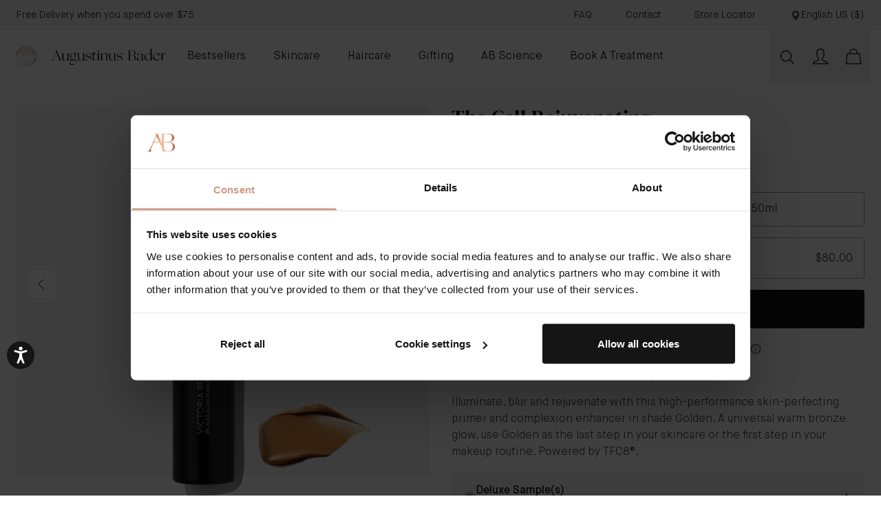

--- FILE ---
content_type: text/css
request_url: https://cdn-widget-assets.yotpo.com/ReviewsMainWidget/LNGuX05spfpPzuqHIqWGoXI30PtArqo47oILgiNC/css-overrides/css-overrides.2025_04_24_14_40_32_631.css
body_size: -67
content:
.yotpo-star-distribution-index-wrapper .yotpo-sr-star-empty path {
	fill: transparent !important;
    stroke: #cf9c87 !important;
}

--- FILE ---
content_type: image/svg+xml
request_url: https://static.augustinusbader.com/version1768996137/frontend/AugustinusBader/hyva2025/en_US/images/logo.svg
body_size: 11657
content:
<svg width="194" height="32" viewBox="0 0 194 32" fill="none" xmlns="http://www.w3.org/2000/svg">
    <path d="M3.07119 15.9981C3.07119 15.8811 3.07314 15.7525 3.07509 15.6238C3.25249 14.7233 4.04592 14.0723 4.96412 14.0723C6.02657 14.0723 6.89018 14.9377 6.89018 16.0136L6.90383 16.1014C6.95841 22.2822 12.027 27.313 18.2029 27.313C21.2382 27.313 24.1351 26.0811 26.2366 23.9546C23.8056 27.0791 20.0276 28.962 16.0175 28.962C8.87863 28.9601 3.07119 23.1457 3.07119 15.9981ZM25.1118 15.9981C25.1118 14.9357 25.9754 14.0703 27.0378 14.0703C27.958 14.0703 28.7514 14.7194 28.923 15.6004C28.9269 15.7544 28.96 16.0936 28.96 16.0936C28.9093 17.1208 28.0652 17.9258 27.0378 17.9258C25.9773 17.9277 25.1118 17.0623 25.1118 15.9981ZM7.44188 15.9981C7.44188 14.6141 7.70115 13.2673 8.21386 11.9905C10.0132 12.4603 11.3096 14.1327 11.3096 15.9981V16.191H11.3369C11.4402 21.1068 15.4951 25.091 20.4175 25.091C22.8368 25.091 25.1508 24.1125 26.839 22.4245C24.8291 25.1338 21.63 26.7692 18.2009 26.7692C12.2687 26.7712 7.44188 21.9391 7.44188 15.9981ZM20.6923 15.9981C20.6923 14.1327 21.9887 12.4603 23.7881 11.9905C24.3008 13.2653 24.5601 14.6141 24.562 16.0097L24.5776 16.1228C24.6439 17.4151 25.7434 18.4638 27.0378 18.4638C27.5349 18.4638 28.0243 18.3078 28.4336 18.0271C27.7084 19.3214 26.336 20.1381 24.8271 20.1381C22.5482 20.1401 20.6923 18.2825 20.6923 15.9981ZM7.67581 11.8911C7.33661 12.7605 7.10657 13.6688 6.99155 14.5966C6.53733 13.9339 5.78289 13.5323 4.96412 13.5323C4.467 13.5323 3.97769 13.6883 3.5683 13.9709C4.37343 12.5324 5.98368 11.6787 7.67581 11.8911ZM24.3261 11.8911C26.0202 11.6787 27.6285 12.5324 28.4336 13.9709C28.0243 13.6902 27.5349 13.5323 27.0378 13.5323C26.2191 13.5323 25.4646 13.9339 25.0104 14.5966C24.8954 13.6688 24.6653 12.7605 24.3261 11.8911ZM11.8749 15.9981C11.8749 14.2379 12.4071 12.55 13.4131 11.1095C14.8791 12.3219 15.7173 14.0976 15.7173 15.9981V16.191H15.7524C15.8557 19.8886 18.9203 22.8825 22.6262 22.8825C24.3944 22.8825 26.104 22.1828 27.3731 20.9704C25.7863 23.2022 23.2091 24.551 20.4194 24.551C15.7076 24.553 11.8749 20.7151 11.8749 15.9981ZM16.2866 15.9981C16.2866 14.0996 17.1248 12.3239 18.5908 11.1095C19.5968 12.55 20.129 14.2379 20.129 15.9981V16.191H20.1582C20.2615 18.6723 22.3357 20.6761 24.8291 20.6761C25.9578 20.6761 27.0359 20.2667 27.88 19.5358C27.4765 20.1323 26.9774 20.6605 26.4082 21.0854C25.3087 21.908 24.0006 22.3426 22.6262 22.3426C19.1308 22.3446 16.2866 19.4988 16.2866 15.9981ZM23.1643 9.67882C25.0903 9.84255 26.837 10.8854 27.8975 12.4759C27.0495 11.7333 25.9637 11.32 24.8271 11.32C24.5893 11.32 24.3495 11.3395 24.1097 11.3766C23.8446 10.786 23.5288 10.2168 23.1643 9.67882ZM8.83769 9.67882C8.47509 10.2168 8.15733 10.786 7.8922 11.3766C6.52563 11.166 5.13567 11.5793 4.10051 12.4817C5.16296 10.8854 6.90967 9.8406 8.83769 9.67882ZM8.43025 11.4935C8.72852 10.8483 9.09112 10.2304 9.51025 9.65738C10.7599 9.68272 11.9588 10.0726 12.9822 10.786C12.257 11.819 11.7502 13.0061 11.5065 14.2418C10.9665 12.895 9.84361 11.8853 8.43025 11.4935ZM19.0197 10.784C20.0451 10.0706 21.2421 9.68077 22.4917 9.65543C22.9108 10.2285 23.2734 10.8464 23.5717 11.4916C22.1603 11.8833 21.0354 12.893 20.4955 14.2399C20.2498 13.0061 19.7449 11.819 19.0197 10.784ZM13.7347 10.6787C14.3683 9.88153 15.1305 9.21102 16.0019 8.68084C16.8734 9.21102 17.6356 9.88153 18.2692 10.6787C17.1736 11.5793 16.3782 12.7995 16.0019 14.1522C15.6238 12.7995 14.8303 11.5793 13.7347 10.6787ZM22.7607 9.11746C22.3065 8.52686 21.7938 7.97914 21.2323 7.48599C23.6731 7.72185 25.9208 9.02779 27.3517 11.0062C26.1138 9.8406 24.4645 9.15059 22.7607 9.11746ZM10.7716 7.48599C10.2101 7.97719 9.6974 8.52491 9.24318 9.11746C7.5374 9.15059 5.88816 9.8406 4.6522 11.0082C6.08116 9.02779 8.33083 7.7199 10.7716 7.48599ZM9.91379 9.13695C10.4343 8.50736 11.025 7.94015 11.6683 7.44506C12.9842 7.45871 14.2923 7.78227 15.4639 8.38262C14.6432 8.91669 13.918 9.57941 13.3039 10.3532C12.3019 9.64958 11.1342 9.23246 9.91379 9.13695ZM16.5381 8.38262C17.7097 7.78422 19.0178 7.46066 20.3336 7.44506C20.9789 7.9421 21.5696 8.50931 22.0882 9.13695C20.8678 9.23246 19.7001 9.64958 18.6961 10.3513C18.084 9.58136 17.3588 8.91864 16.5381 8.38262ZM12.3799 6.94412C13.491 6.22488 14.7075 5.72394 16 5.453C17.2944 5.72199 18.5109 6.22488 19.6201 6.94412C18.351 7.05718 17.1073 7.43921 16 8.05905C14.8947 7.43921 13.649 7.05718 12.3799 6.94412ZM20.5149 6.90709C19.548 6.18784 18.4856 5.63623 17.3529 5.26003C21.0939 4.96961 24.6712 6.64005 26.8468 9.57746C25.178 7.90897 22.8991 6.93243 20.5149 6.90709ZM13.7991 5.2269C14.0817 5.2269 14.3664 5.23859 14.651 5.26003C13.5183 5.63623 12.4559 6.18784 11.489 6.90709C9.11061 6.93243 6.8317 7.90702 5.16686 9.56966C7.17675 6.86226 10.3739 5.2269 13.7991 5.2269ZM15.3216 3.05746L15.3586 3.05552C15.4288 3.05162 15.499 3.04967 15.5867 3.04577C15.6998 3.04187 15.8148 3.03992 15.9318 3.03797L16.0019 3.03602C18.6474 3.03992 21.1914 3.83908 23.3592 5.34775C24.4041 6.07479 25.3243 6.93438 26.104 7.91676C25.5523 7.37489 24.948 6.8915 24.293 6.47242C22.4742 5.30292 20.3687 4.68503 18.2029 4.68503C17.4621 4.68503 16.7213 4.75715 16 4.90139C15.2768 4.75715 14.536 4.68503 13.7991 4.68503C11.6293 4.68503 9.52 5.30487 7.69921 6.47827C7.03834 6.90319 6.42816 7.39438 5.87256 7.9421C8.16123 5.05342 11.5884 3.25628 15.3216 3.05746ZM15.9844 2.5C8.54917 2.5 2.5 8.55609 2.5 15.9981V16.0292C2.5 16.0994 2.50195 16.1696 2.50585 16.2397L2.51365 16.4035L2.53704 16.4015C2.63841 19.8886 4.06736 23.1574 6.56267 25.6172C9.10282 28.12 12.4598 29.5 16.0156 29.5C23.4508 29.5 29.5 23.4439 29.5 16C29.5019 8.55609 23.4528 2.5 16.0175 2.5H15.9844Z" fill="#CF9C87"/>
    <path d="M71.0089 21.2133C70.8629 21.2133 70.7216 21.1942 70.5876 21.1535C70.4535 21.1128 70.3458 21.0002 70.262 20.8111C70.1782 20.6244 70.1375 20.0618 70.1375 19.1257V11.9628C70.1375 11.9125 70.0872 11.8742 69.9891 11.8431C69.8885 11.8119 69.8287 11.8095 69.8023 11.8335C68.9357 12.2836 68.172 12.5661 67.5136 12.6834C67.4346 12.6929 67.3939 12.7241 67.3939 12.7743C67.3939 12.8246 67.4729 12.8366 67.6333 12.8126C67.7913 12.7887 67.9469 12.7719 68.0954 12.7624C68.2462 12.7528 68.3851 12.8103 68.5167 12.9347C68.6484 13.0568 68.713 13.4997 68.713 14.2634V19.2885C68.2558 19.8918 67.8105 20.3299 67.3772 20.6004C66.9415 20.871 66.4148 21.0074 65.7899 21.0074C65.1675 21.0074 64.6456 20.7632 64.2266 20.2725C63.8077 19.7841 63.597 19.0012 63.597 17.9239V11.9628C63.597 11.9125 63.5467 11.8742 63.4462 11.8431C63.3456 11.8119 63.2834 11.8095 63.2594 11.8335C62.4263 12.2716 61.6554 12.5541 60.9468 12.6834C60.8726 12.6953 60.8367 12.7241 60.8367 12.7743C60.8367 12.8246 60.9181 12.839 61.0809 12.815C61.2437 12.7935 61.3993 12.7767 61.5501 12.7648C61.6985 12.7528 61.8422 12.8103 61.9762 12.9323C62.1103 13.0544 62.1773 13.4949 62.1773 14.2515V17.7324C62.1773 19.1113 62.4431 20.0953 62.9721 20.6818C63.5012 21.2684 64.2482 21.5628 65.2082 21.5628C66.5153 21.5628 67.6836 20.8758 68.713 19.504C68.7011 20.0331 68.6652 20.4664 68.6077 20.8015C68.5502 21.1367 68.5191 21.3354 68.5191 21.3976C68.5191 21.4599 68.5263 21.5054 68.5431 21.5365C68.5574 21.5676 68.6532 21.5724 68.8256 21.5557C68.9979 21.5365 69.278 21.503 69.6659 21.4551C70.0537 21.4048 70.5421 21.3809 71.1334 21.3809C71.1956 21.3809 71.2268 21.3522 71.2268 21.2971C71.2292 21.242 71.155 21.2133 71.0089 21.2133Z" fill="#151515"/>
    <path d="M108.255 10.1052C108.53 10.1052 108.765 10.0118 108.961 9.82272C109.157 9.63598 109.256 9.40137 109.256 9.12605C109.256 8.84834 109.157 8.61133 108.961 8.41502C108.765 8.21871 108.53 8.11816 108.255 8.11816C107.98 8.11816 107.747 8.21632 107.556 8.41502C107.367 8.61133 107.271 8.84834 107.271 9.12605C107.271 9.40376 107.367 9.63598 107.556 9.82272C107.747 10.0118 107.98 10.1052 108.255 10.1052Z" fill="#151515"/>
    <path d="M51.3852 16.5573L51.3995 16.5237L54.0306 9.88509L56.3049 15.219L51.3852 16.5573ZM51.3373 16.6746L51.3804 16.5668L51.3421 16.6626L51.3373 16.6746ZM61.6101 21.2137H61.4616C61.2342 21.2137 61.0355 21.1754 60.8655 21.0987C60.6956 21.0221 60.4657 20.7636 60.1784 20.3279C59.8888 19.8921 59.295 18.6113 58.3973 16.4878L57.8658 15.219L57.7964 15.0538L57.7054 14.8383L57.7581 14.9604L54.9523 8.2787C54.9283 8.24279 54.8661 8.22363 54.7679 8.22363H54.574C54.4998 8.22363 54.4567 8.24279 54.4447 8.2787L51.0907 16.6363L50.983 16.9068L50.9159 17.0768L50.7986 17.3688C50.3749 18.4773 49.9583 19.3798 49.5513 20.0717C49.1443 20.833 48.6895 21.2137 48.1843 21.2137H48.1101C48.0359 21.2137 48 21.2424 48 21.2974C48 21.3525 48.0359 21.3812 48.1101 21.3812L49.5035 21.3429H49.6782L51.8305 21.3812C51.9837 21.3812 52.0603 21.3429 52.0603 21.2711C52.0603 21.1969 52.0172 21.1634 51.931 21.1706L51.3947 21.2352C50.6933 21.228 50.3414 20.9168 50.3414 20.2967C50.3414 19.6527 50.5664 18.7071 51.0141 17.4622L51.1314 17.1725H51.1338L51.2726 16.8254L56.3911 15.4321L56.3336 15.298L56.3911 15.4321L56.8412 16.4854V16.5046L56.9345 16.6626C58.1172 19.3942 58.6008 20.8354 58.3877 20.9862C58.1746 21.137 57.9664 21.2137 57.7653 21.2137H57.3679C57.2936 21.2137 57.2673 21.2424 57.2888 21.2974C57.3104 21.3525 57.3583 21.3812 57.4325 21.3812L59.805 21.3262C59.8241 21.3262 59.9079 21.3286 60.0587 21.3358C60.2096 21.3405 60.3795 21.3477 60.5663 21.3549C60.753 21.3621 60.9421 21.3669 61.1289 21.3741C61.3156 21.3812 61.4664 21.3836 61.5766 21.3836C61.6867 21.3836 61.7417 21.3525 61.7417 21.2903C61.7417 21.24 61.6963 21.2137 61.6101 21.2137Z" fill="#151515"/>
    <path d="M105.926 18.9611C105.838 18.9252 105.78 18.942 105.756 19.0162C105.541 19.6554 105.258 20.1438 104.911 20.479C104.564 20.8141 104.203 20.9817 103.827 20.9817C103.008 20.9817 102.599 20.2898 102.599 18.9037V12.9665L104.325 12.9761L104.842 12.9856H104.926C105.541 12.4254 105.85 12.0831 105.85 11.961C105.85 11.9179 105.627 11.9059 105.184 11.9251L103.42 11.9442H102.634V10.108C102.634 10.0458 102.61 10.041 102.56 10.0889L100.142 12.8683C100.111 12.8923 100.102 12.9162 100.109 12.9377C100.116 12.9593 100.128 12.9713 100.142 12.9713H101.176V18.9635C101.176 19.8685 101.32 20.5292 101.605 20.9434C101.89 21.36 102.345 21.5658 102.967 21.5658C103.582 21.5658 104.147 21.3432 104.662 20.8955C105.177 20.4478 105.622 19.8589 105.996 19.1263C106.039 19.0545 106.015 18.9994 105.926 18.9611Z" fill="#151515"/>
    <path d="M163.981 15.518C163.981 16.5331 163.941 17.4428 163.862 18.2424C163.775 18.5991 163.392 19.1067 162.71 19.765C162.028 20.4234 161.444 20.7538 160.96 20.7538C160.474 20.7538 160.026 20.5718 159.615 20.2055C159.203 19.8392 158.997 19.3628 158.997 18.7787C158.997 18.1874 159.222 17.687 159.67 17.2728C160.117 16.8611 161.039 16.3655 162.435 15.7862L163.984 15.1206V15.518H163.981ZM167.034 19.8488C166.957 19.7985 166.892 19.8129 166.845 19.8847C166.734 20.1241 166.567 20.3588 166.347 20.5862C166.124 20.8136 165.949 20.9285 165.82 20.9285C165.616 20.9285 165.478 20.7969 165.406 20.5311C165.332 20.2678 165.296 19.8632 165.296 19.3221L165.444 15.1757C165.444 12.8846 164.331 11.7402 162.102 11.7402C161.547 11.7402 160.924 11.8767 160.242 12.152C159.557 12.4273 158.956 12.7218 158.437 13.0426C158.219 13.179 158.056 13.3299 157.953 13.4951C157.85 13.6602 157.798 13.7991 157.798 13.9116C157.798 14.2013 158.054 14.3449 158.566 14.3449C158.822 14.3449 159.009 14.3186 159.124 14.2659C159.239 14.2133 159.346 14.1199 159.447 13.9834C159.548 13.8494 159.653 13.6602 159.761 13.4208C159.871 13.1814 160.081 12.8678 160.397 12.4824C160.713 12.0969 161.219 11.9054 161.91 11.9054C162.61 11.9054 163.115 12.1209 163.424 12.5518C163.732 12.9827 163.912 13.7943 163.962 14.9889L162.37 15.5898C161.484 15.9346 160.462 16.4158 159.306 17.031C158.149 17.6463 157.573 18.4603 157.573 19.4682C157.573 20.0475 157.776 20.5455 158.181 20.9644C158.588 21.3834 159.133 21.5917 159.821 21.5917C160.508 21.5917 161.269 21.2398 162.102 20.5335C162.935 19.8297 163.51 19.2096 163.821 18.6734C163.828 19.0803 163.833 19.5975 163.833 20.2247C163.833 21.1177 164.168 21.563 164.836 21.563C165.176 21.563 165.588 21.3786 166.071 21.0099C166.555 20.6412 166.883 20.3276 167.055 20.0691C167.118 19.9709 167.11 19.8967 167.034 19.8488Z" fill="#151515"/>
    <path d="M175.319 19.1474C174.987 19.6765 174.563 20.1098 174.046 20.4449C173.529 20.7801 172.983 20.9477 172.406 20.9477C171.305 20.9477 170.428 20.4832 169.777 19.5568C169.126 18.6303 168.8 17.517 168.8 16.2195C168.8 14.9195 169.095 13.9188 169.686 13.2126C170.275 12.5087 171.082 12.1568 172.102 12.1568C172.705 12.1568 173.241 12.3172 173.711 12.6356C174.18 12.9564 174.716 13.4185 175.319 14.0217V19.1474ZM177.575 21.2134C177.417 21.2134 177.275 21.1895 177.153 21.144C177.031 21.0985 176.933 20.9884 176.856 20.816C176.78 20.6436 176.741 20.081 176.741 19.1258V6.14538C176.741 6.09511 176.684 6.0568 176.569 6.02568C176.454 5.99456 176.385 5.99216 176.361 6.0161C175.525 6.47097 174.764 6.76065 174.072 6.88514C173.998 6.89711 173.962 6.93063 173.962 6.98569C173.962 7.04075 173.998 7.0623 174.072 7.05033C174.592 6.95696 174.929 6.98808 175.085 7.14369C175.24 7.29691 175.319 7.74938 175.319 8.50111V12.6284C174.575 12.0371 173.816 11.7426 173.043 11.7426C171.527 11.7426 170.206 12.2597 169.073 13.294C167.943 14.3282 167.378 15.6066 167.378 17.1268C167.378 18.4076 167.773 19.4682 168.566 20.3085C169.356 21.1488 170.366 21.5677 171.597 21.5677C172.236 21.5677 172.904 21.3834 173.598 21.0147C174.292 20.646 174.867 20.1241 175.322 19.4538C175.31 19.9949 175.284 20.4402 175.243 20.7873C175.202 21.1344 175.183 21.3403 175.183 21.4002C175.183 21.5486 175.26 21.6037 175.415 21.5653C176.042 21.4432 176.806 21.381 177.704 21.381C177.778 21.381 177.814 21.3547 177.814 21.2972C177.812 21.2422 177.733 21.2134 177.575 21.2134Z" fill="#151515"/>
    <path d="M154.159 20.3682C153.591 20.9308 152.677 21.2133 151.413 21.2133H149.804C149.471 21.2133 149.258 21.1582 149.165 21.0505C149.071 20.9428 148.99 20.7393 148.921 20.4376C148.849 20.136 148.815 18.8192 148.815 16.4851V14.6464H151.219C152.581 14.6464 153.553 14.9122 154.137 15.4413C154.719 15.9703 155.011 16.7843 155.011 17.8784C155.009 18.9773 154.726 19.8056 154.159 20.3682ZM148.911 8.73558C148.988 8.60391 149.076 8.52969 149.174 8.51772C149.273 8.50575 149.399 8.49857 149.553 8.49857H150.913C152.189 8.49857 153.117 8.69967 153.702 9.09947C154.283 9.49928 154.575 10.2558 154.575 11.3714C154.575 12.487 154.269 13.2747 153.656 13.7391C153.043 14.2036 152.15 14.4358 150.98 14.4358H148.815V13.1717L148.796 9.17369C148.796 9.01329 148.834 8.86725 148.911 8.73558ZM152.32 14.5004C154.798 14.1365 156.036 13.0903 156.036 11.3618C156.036 10.2295 155.629 9.43224 154.815 8.9702C154.001 8.50815 152.77 8.27832 151.126 8.27832L148.028 8.33338L145.959 8.27832C145.885 8.27832 145.849 8.30705 145.849 8.36211C145.849 8.41717 145.887 8.4459 145.964 8.4459H146.314C146.548 8.4459 146.735 8.47463 146.876 8.53448C147.017 8.59194 147.132 8.81458 147.221 9.20002C147.309 9.58546 147.353 10.9094 147.353 13.1765V16.4922C147.353 18.757 147.307 20.0833 147.221 20.4663C147.132 20.8518 147.017 21.072 146.876 21.1319C146.735 21.1893 146.546 21.2205 146.314 21.2205H145.964C145.887 21.2205 145.849 21.2492 145.849 21.3043C145.849 21.3593 145.887 21.388 145.962 21.388L148.076 21.333L150.649 21.3689L151.556 21.388H151.638C153.335 21.388 154.566 21.072 155.327 20.4424C156.088 19.8128 156.469 18.9366 156.469 17.8161C156.469 17.311 156.258 16.6742 155.835 15.9057C155.413 15.1253 154.24 14.6608 152.32 14.5004Z" fill="#151515"/>
    <path d="M180.95 12.7936C181.551 12.3699 182.224 12.1568 182.968 12.1568C183.713 12.1568 184.28 12.3387 184.668 12.7074C185.056 13.0737 185.25 13.4831 185.25 13.9356C185.25 14.1606 185.197 14.3354 185.092 14.4575C184.986 14.5796 184.733 14.637 184.326 14.6322L179.672 14.7064C179.923 13.8542 180.349 13.2174 180.95 12.7936ZM188.941 16.6624C188.898 16.6432 188.853 16.6911 188.802 16.8012C188.539 17.3734 188.082 18.1299 187.435 19.0684C186.789 20.0068 185.664 20.4761 184.055 20.4761C182.774 20.4761 181.812 20.1816 181.165 19.5951C180.519 19.0085 180.076 18.4603 179.842 17.9551C179.605 17.45 179.485 16.9281 179.485 16.3847C179.485 15.8436 179.535 15.3385 179.633 14.8692H186.097C186.571 14.8692 186.837 14.6753 186.892 14.2875C186.959 13.6962 186.736 13.124 186.217 12.571C185.7 12.0179 184.835 11.7402 183.622 11.7402C182.951 11.7402 182.3 11.8815 181.673 12.164C181.046 12.4465 180.486 12.8295 179.992 13.3131C179.499 13.7967 179.102 14.3593 178.8 15.0033C178.498 15.6473 178.348 16.3224 178.348 17.031C178.348 18.3741 178.781 19.4634 179.645 20.3037C180.509 21.144 181.625 21.563 182.987 21.563C184.352 21.563 185.434 21.2038 186.238 20.488C187.04 19.7722 187.629 19.1282 188.003 18.5584C188.374 17.9887 188.635 17.5338 188.783 17.1962C188.932 16.8587 188.984 16.6815 188.941 16.6624Z" fill="#151515"/>
    <path d="M193.282 11.7402C192.801 11.7402 192.418 11.836 192.128 12.0275C191.838 12.2238 191.577 12.4417 191.343 12.6787C191.108 12.9157 190.936 13.2437 190.826 13.6626C190.787 13.2987 190.682 12.9588 190.51 12.6428C190.337 12.3244 190.194 12.1185 190.081 12.0203C189.969 11.9222 189.901 11.8863 189.882 11.9102C189.526 12.2621 189.085 12.5255 188.563 12.705C188.513 12.729 188.513 12.7673 188.563 12.8152C188.779 13.0186 188.98 13.2389 189.164 13.4807C189.348 13.7201 189.442 13.9787 189.442 14.2564V19.133C189.442 20.093 189.382 20.6819 189.262 20.8974C189.143 21.1129 188.889 21.2206 188.501 21.2206C188.353 21.2206 188.278 21.2493 188.274 21.3044C188.271 21.3595 188.307 21.3882 188.379 21.3882L190.325 21.3619L191.204 21.3714L191.822 21.3906H192.015C192.09 21.3906 192.126 21.3642 192.126 21.3068C192.126 21.2517 192.09 21.223 192.015 21.223H190.861V14.8788C190.861 14.479 190.873 14.1582 190.897 13.9188C190.921 13.6794 191.003 13.4759 191.142 13.3131C191.28 13.1503 191.685 13.0689 192.355 13.0689H193.057C193.217 13.0689 193.414 12.9923 193.648 12.8415C193.883 12.6907 194 12.4369 194 12.0802C194.002 11.8504 193.763 11.7402 193.282 11.7402Z" fill="#151515"/>
    <path d="M138.255 16.8328C137.951 16.6221 137.602 16.4402 137.207 16.2893C136.812 16.1385 136.424 15.9973 136.043 15.8608C135.662 15.7267 135.066 15.5017 134.262 15.1881C133.455 14.8745 133.053 14.3286 133.053 13.5482C133.053 13.0574 133.292 12.66 133.774 12.3583C134.255 12.0567 134.884 11.9059 135.667 11.9059C136.776 11.9059 137.556 12.2243 138.009 12.8563C138.461 13.4907 138.686 14.3765 138.686 15.5161C138.686 15.5903 138.712 15.6262 138.765 15.6262C138.818 15.6262 138.844 15.5903 138.844 15.5161L138.937 12.2099C138.937 12.1165 138.894 12.0663 138.808 12.0519C138.53 12.016 138.176 11.9537 137.745 11.8676C137.314 11.7814 136.634 11.7383 135.706 11.7383C134.777 11.7383 133.951 11.9825 133.23 12.4709C132.509 12.9592 132.15 13.6679 132.15 14.5944C132.15 15.5232 132.581 16.1577 133.443 16.5024C134.305 16.8471 135.102 17.1416 135.835 17.3882C136.575 17.6348 137.178 17.9053 137.649 18.1998C138.121 18.4942 138.356 18.9156 138.356 19.4614C138.356 20.7518 137.535 21.3958 135.89 21.3958C134.585 21.3958 133.673 21.0583 133.151 20.3831C132.632 19.708 132.371 18.669 132.371 17.2685C132.371 17.1775 132.347 17.132 132.296 17.1344C132.246 17.1368 132.222 17.1823 132.222 17.2685C132.222 18.7863 132.203 19.7056 132.167 20.0288C132.131 20.352 132.112 20.5747 132.112 20.6968C132.112 20.8188 132.155 20.8835 132.241 20.8907C132.433 20.9386 132.816 21.0654 133.39 21.2641C133.965 21.4628 134.765 21.5634 135.787 21.5634C136.814 21.5634 137.654 21.2881 138.303 20.7375C138.952 20.1868 139.277 19.6003 139.277 18.9778C139.277 18.3554 139.184 17.8933 138.995 17.5965C138.806 17.2996 138.559 17.0459 138.255 16.8328Z" fill="#151515"/>
    <path d="M77.4755 12.8959C77.8873 13.5303 78.0932 14.3131 78.0932 15.2444C78.0932 16.1757 77.8897 16.9035 77.4803 17.4278C77.0709 17.9521 76.4844 18.213 75.7159 18.213C75.3281 18.213 74.8421 18.0526 74.2556 17.7318C73.669 17.411 73.3746 16.4917 73.3746 14.9763C73.3746 12.9533 74.179 11.943 75.7877 11.943C76.5036 11.943 77.0638 12.2614 77.4755 12.8959ZM77.3247 21.4545C78.3972 21.4545 79.1777 21.5766 79.6709 21.8232C80.164 22.0698 80.4106 22.4935 80.4106 23.0968C80.4106 23.9347 79.9198 24.641 78.9407 25.2203C77.9615 25.7997 76.8555 26.087 75.6226 26.087H75.5483C74.4638 26.087 73.6211 25.9074 73.0202 25.5507C72.4193 25.194 72.1201 24.7128 72.1201 24.1095C72.1201 23.5062 72.3739 22.9747 72.879 22.5175C73.3841 22.0578 74.0473 21.7035 74.8684 21.4521H77.3247V21.4545ZM78.742 12.0388C79.52 12.1537 79.9749 12.2088 80.109 12.2088C80.243 12.2088 80.4202 12.1465 80.6428 12.0244C80.8631 11.9023 80.9756 11.6701 80.9756 11.3302C80.9756 11.1338 80.7937 11.0381 80.4298 11.0381C80.3196 11.0381 79.757 11.1602 78.7444 11.4068C77.7317 11.6534 76.7334 11.7754 75.7446 11.7754C74.7559 11.7754 73.8773 12.0986 73.1088 12.745C72.3403 13.3914 71.9549 14.1886 71.9549 15.1319C71.9549 16.0751 72.1967 16.8053 72.6827 17.3224C73.1663 17.8395 73.8127 18.1699 74.6218 18.3112C73.8198 18.4548 73.1711 18.6918 72.6779 19.027C72.1847 19.3621 71.9381 19.75 71.9381 20.1905C71.9381 20.631 72.168 20.9422 72.6276 21.1241C73.0873 21.3061 73.6978 21.409 74.4567 21.433C73.5924 21.7538 72.8503 22.211 72.2254 22.8095C71.603 23.4057 71.2917 24.0473 71.2917 24.7296C71.2917 25.4119 71.5647 25.984 72.1129 26.4413C72.6611 26.901 73.4272 27.1284 74.4088 27.1284C75.3927 27.1284 76.3958 26.8938 77.4181 26.4221C78.4403 25.9505 79.2854 25.3424 79.9558 24.5931C80.6237 23.8462 80.9589 23.0729 80.9589 22.2805C80.9589 21.6891 80.7123 21.2008 80.2215 20.8177C79.7307 20.4323 78.9862 20.2408 77.9855 20.2408H75.4502C74.6171 20.2408 73.9898 20.1953 73.5661 20.1043C73.1447 20.0133 72.9317 19.7835 72.9317 19.4148C72.9317 19.2592 73.0514 19.0677 73.2932 18.8426C73.5326 18.6176 74.1598 18.462 75.1725 18.3734H75.5148C76.6951 18.3734 77.6551 18.0765 78.3996 17.4804C79.1442 16.8843 79.5153 16.1326 79.5153 15.2205C79.5153 14.3083 79.2495 13.5614 78.718 12.982C78.1866 12.4027 77.4253 12.0412 76.4341 11.8999V11.864C77.1954 11.8688 77.9639 11.9263 78.742 12.0388Z" fill="#151515"/>
    <path d="M91.1764 21.2133C91.0304 21.2133 90.8891 21.1942 90.755 21.1535C90.621 21.1128 90.5132 21.0002 90.4295 20.8111C90.3457 20.6244 90.305 20.0618 90.305 19.1257V11.9628C90.305 11.9125 90.2547 11.8742 90.1565 11.8431C90.0584 11.8119 89.9961 11.8095 89.9698 11.8335C89.1032 12.2836 88.3395 12.5661 87.6811 12.6834C87.6021 12.6929 87.5614 12.7241 87.5614 12.7743C87.5614 12.8246 87.6404 12.8366 87.8008 12.8126C87.9588 12.7887 88.1144 12.7719 88.2629 12.7624C88.4137 12.7528 88.5525 12.8103 88.6842 12.9347C88.8159 13.0568 88.8805 13.4997 88.8805 14.2634V19.2885C88.4233 19.8918 87.978 20.3299 87.5446 20.6004C87.1089 20.871 86.5799 21.0074 85.9574 21.0074C85.335 21.0074 84.8131 20.7632 84.3941 20.2725C83.9751 19.7841 83.7645 19.0012 83.7645 17.9239V11.9628C83.7645 11.9125 83.7142 11.8742 83.6136 11.8431C83.5131 11.8119 83.4509 11.8095 83.4269 11.8335C82.5938 12.2716 81.8229 12.5541 81.1143 12.6834C81.0401 12.6953 81.0042 12.7241 81.0042 12.7743C81.0042 12.8246 81.0855 12.839 81.2483 12.815C81.4111 12.7935 81.5667 12.7767 81.7176 12.7648C81.866 12.7528 82.0096 12.8103 82.1437 12.9323C82.2778 13.0544 82.3448 13.4949 82.3448 14.2515V17.7324C82.3448 19.1113 82.6105 20.0953 83.1396 20.6818C83.6687 21.2684 84.4156 21.5628 85.3757 21.5628C86.6828 21.5628 87.8511 20.8758 88.8805 19.504C88.8685 20.0331 88.8326 20.4664 88.7752 20.8015C88.7177 21.1367 88.6866 21.3354 88.6866 21.3976C88.6866 21.4599 88.6938 21.5054 88.7105 21.5365C88.7249 21.5676 88.8207 21.5724 88.993 21.5557C89.1654 21.5365 89.4455 21.503 89.8333 21.4551C90.2212 21.4048 90.7096 21.3809 91.3009 21.3809C91.3631 21.3809 91.3943 21.3522 91.3943 21.2971C91.3966 21.242 91.3224 21.2133 91.1764 21.2133Z" fill="#151515"/>
    <path d="M131.016 21.2133C130.869 21.2133 130.728 21.1942 130.594 21.1535C130.46 21.1128 130.352 21.0002 130.269 20.8111C130.187 20.6244 130.144 20.0618 130.144 19.1257V11.9628C130.144 11.9125 130.094 11.8742 129.996 11.8431C129.897 11.8119 129.835 11.8095 129.809 11.8335C128.942 12.2836 128.179 12.5661 127.52 12.6834C127.441 12.6929 127.401 12.7241 127.401 12.7743C127.401 12.8246 127.48 12.8366 127.64 12.8126C127.798 12.7887 127.954 12.7719 128.102 12.7624C128.253 12.7528 128.392 12.8103 128.523 12.9347C128.655 13.0568 128.72 13.4997 128.72 14.2634V19.2885C128.262 19.8918 127.817 20.3299 127.384 20.6004C126.948 20.871 126.421 21.0074 125.797 21.0074C125.174 21.0074 124.652 20.7632 124.233 20.2725C123.814 19.7841 123.604 19.0012 123.604 17.9239V11.9628C123.604 11.9125 123.553 11.8742 123.453 11.8431C123.352 11.8119 123.29 11.8095 123.266 11.8335C122.433 12.2716 121.662 12.5541 120.953 12.6834C120.879 12.6953 120.843 12.7241 120.843 12.7743C120.843 12.8246 120.925 12.839 121.087 12.815C121.25 12.7935 121.406 12.7767 121.557 12.7648C121.705 12.7528 121.849 12.8103 121.983 12.9323C122.117 13.0544 122.184 13.4949 122.184 14.2515V17.7324C122.184 19.1113 122.45 20.0953 122.979 20.6818C123.508 21.2684 124.255 21.5628 125.215 21.5628C126.522 21.5628 127.69 20.8758 128.72 19.504C128.708 20.0331 128.672 20.4664 128.614 20.8015C128.557 21.1367 128.526 21.3354 128.526 21.3976C128.526 21.4599 128.533 21.5054 128.55 21.5365C128.564 21.5676 128.66 21.5724 128.832 21.5557C129.005 21.5365 129.285 21.503 129.672 21.4551C130.06 21.4048 130.549 21.3809 131.14 21.3809C131.202 21.3809 131.233 21.3522 131.233 21.2971C131.233 21.242 131.162 21.2133 131.016 21.2133Z" fill="#151515"/>
    <path d="M98.4155 16.8328C98.1115 16.6221 97.7619 16.4402 97.3669 16.2893C96.9719 16.1385 96.5841 15.9973 96.2034 15.8608C95.8228 15.7267 95.2267 15.5017 94.4223 15.1881C93.6155 14.8745 93.2133 14.3286 93.2133 13.5482C93.2133 13.0574 93.4527 12.66 93.9339 12.3583C94.4151 12.0567 95.0447 11.9059 95.8276 11.9059C96.936 11.9059 97.7164 12.2243 98.1689 12.8563C98.6214 13.4907 98.8464 14.3765 98.8464 15.5161C98.8464 15.5903 98.8728 15.6262 98.9254 15.6262C98.9781 15.6262 99.0044 15.5903 99.0044 15.5161L99.0954 12.2099C99.0954 12.1165 99.0523 12.0663 98.9661 12.0519C98.6884 12.016 98.3341 11.9537 97.9032 11.8676C97.4723 11.7814 96.7923 11.7383 95.8635 11.7383C94.9346 11.7383 94.1086 11.9825 93.388 12.4709C92.6674 12.9592 92.3083 13.6679 92.3083 14.5944C92.3083 15.5232 92.7392 16.1577 93.6011 16.5024C94.463 16.8471 95.2602 17.1416 95.9927 17.3882C96.7325 17.6348 97.3358 17.9053 97.8074 18.1998C98.279 18.4942 98.5137 18.9156 98.5137 19.4614C98.5137 20.7518 97.6925 21.3958 96.0478 21.3958C94.7431 21.3958 93.8309 21.0583 93.309 20.3831C92.7895 19.708 92.5286 18.669 92.5286 17.2685C92.5286 17.1775 92.5046 17.132 92.4544 17.1344C92.4041 17.1368 92.3801 17.1823 92.3801 17.2685C92.3801 18.7863 92.361 19.7056 92.3251 20.0288C92.2892 20.352 92.27 20.5747 92.27 20.6968C92.27 20.8188 92.3131 20.8835 92.3993 20.8907C92.5908 20.9386 92.9739 21.0654 93.5484 21.2641C94.123 21.4628 94.9226 21.5634 95.9449 21.5634C96.9719 21.5634 97.8122 21.2881 98.461 20.7375C99.1098 20.1868 99.4354 19.6003 99.4354 18.9778C99.4354 18.3554 99.342 17.8933 99.1529 17.5965C98.9661 17.2996 98.7219 17.0459 98.4155 16.8328Z" fill="#151515"/>
    <path d="M120.853 21.2134C120.728 21.2134 120.614 21.2038 120.506 21.1823C120.398 21.1608 120.29 21.077 120.183 20.9285C120.075 20.7801 120.022 20.3133 120.022 19.5256V15.5731C120.022 13.0186 118.988 11.7402 116.922 11.7402C116.189 11.7402 115.545 11.9246 114.985 12.2909C114.425 12.6571 113.908 13.1599 113.427 13.8015C113.403 13.4065 113.312 13.0402 113.151 12.7026C112.993 12.3651 112.826 12.1065 112.646 11.927C112.596 11.8911 112.56 11.8839 112.534 11.9078C112.21 12.2286 111.748 12.492 111.145 12.7026C111.095 12.7266 111.095 12.7649 111.145 12.8128C111.361 13.0163 111.562 13.2365 111.746 13.4783C111.93 13.7177 112.024 13.9763 112.024 14.254V19.1306C112.024 20.0595 111.981 20.6412 111.894 20.8711C111.808 21.1009 111.6 21.2182 111.267 21.2182C111.131 21.2182 111.061 21.2469 111.059 21.302C111.057 21.3571 111.092 21.3858 111.164 21.3858L112.981 21.3571L113.743 21.3666L114.269 21.3858H114.435C114.509 21.3858 114.545 21.3571 114.545 21.302C114.545 21.2469 114.509 21.2182 114.435 21.2182H113.446V14.0217C113.889 13.4304 114.327 12.9971 114.76 12.7194C115.193 12.4417 115.72 12.3028 116.34 12.3028C116.967 12.3028 117.497 12.5494 117.93 13.0426C118.363 13.5358 118.579 14.3162 118.579 15.3887L118.598 19.4155C118.598 20.2103 118.533 20.7083 118.404 20.9118C118.275 21.1153 118.042 21.2158 117.702 21.2158C117.568 21.2158 117.501 21.2445 117.504 21.2996C117.506 21.3547 117.544 21.3834 117.619 21.3834L119.278 21.3547L120.108 21.3642L120.726 21.3834H120.92C120.994 21.3834 121.03 21.3547 121.03 21.2996C121.037 21.2422 120.975 21.2134 120.853 21.2134Z" fill="#151515"/>
    <path d="M110.032 21.2128C109.859 21.2128 109.699 21.1889 109.551 21.1434C109.402 21.0979 109.282 20.9878 109.187 20.8154C109.091 20.6431 109.043 20.1379 109.043 19.3024V11.8641C109.043 11.8139 108.993 11.7756 108.892 11.7444C108.792 11.7133 108.729 11.7109 108.703 11.7349C107.88 12.2927 107.092 12.6494 106.343 12.8026C106.268 12.8289 106.242 12.8696 106.264 12.9247C106.285 12.9798 106.333 12.9941 106.407 12.9702C106.893 12.8481 107.216 12.8577 107.379 13.0037C107.54 13.1473 107.621 13.5615 107.621 14.2462V19.3024C107.621 20.1283 107.561 20.655 107.441 20.8777C107.322 21.1027 107.042 21.2152 106.606 21.2152C106.434 21.2152 106.35 21.244 106.352 21.299C106.355 21.3541 106.393 21.3828 106.467 21.3828L108.366 21.3541L109.23 21.3637L109.931 21.3828H110.18C110.254 21.3828 110.29 21.3541 110.29 21.299C110.29 21.2416 110.204 21.2128 110.032 21.2128Z" fill="#151515"/>
</svg>


--- FILE ---
content_type: application/javascript; charset=utf-8
request_url: https://fast.wistia.com/embed/medias/yucdwfnz6j.jsonp
body_size: 1879
content:
window['wistiajsonp-/embed/medias/yucdwfnz6j.jsonp'] = {"media":{"accountId":947911,"accountKey":"wistia-production_947911","analyticsHost":"https://distillery.wistia.net","formsHost":"https://app.wistia.com","formEventsApi":"/form-stream/1.0.0","aspectRatio":0.8,"assets":[{"is_enhanced":false,"type":"original","slug":"original","display_name":"Original File","details":{},"width":1728,"height":2160,"size":27313078,"bitrate":14207,"public":true,"status":2,"progress":1.0,"metadata":{"av_stream_metadata":"{\"FastStart\":false,\"Audio\":{\"bitRate\":256294,\"channels\":2,\"channelLayout\":\"stereo\",\"Codec ID\":\"mp4a-40-2\",\"codec\":\"aac\",\"codecType\":\"audio\",\"duration\":15.019,\"sampleFormat\":\"fltp\",\"sampleRate\":48000},\"Video\":{\"bitRate\":14288853,\"Codec ID\":\"avc1\",\"codec\":\"h264\",\"colorPrimaries\":\"bt709\",\"colorSpace\":\"bt709\",\"colorTransfer\":\"bt709\",\"duration\":15.015,\"height\":2160,\"pixelFormat\":\"yuv420p\",\"rFrameRate\":\"24000/1001\",\"width\":1728}}"},"url":"https://embed-ssl.wistia.com/deliveries/71addaa752918169e33058d413bbb2bb.bin","created_at":1741697503},{"is_enhanced":false,"type":"iphone_video","slug":"mp4_h264_566k","display_name":"360p","details":{},"container":"mp4","codec":"h264","width":360,"height":450,"ext":"mp4","size":1089998,"bitrate":566,"public":true,"status":2,"progress":1.0,"metadata":{"max_bitrate":609312,"average_bitrate":580430,"early_max_bitrate":609312,"av_stream_metadata":"{\"FastStart\":true,\"Audio\":{\"channels\":2,\"channelLayout\":\"stereo\",\"Codec ID\":\"mp4a-40-2\",\"codec\":\"aac\",\"codecType\":\"audio\",\"duration\":15.023311,\"sampleFormat\":\"fltp\",\"sampleRate\":44100},\"Video\":{\"avgFrameRate\":\"24/1\",\"bitRate\":\"447952\",\"Codec ID\":\"avc1\",\"codec\":\"h264\",\"colorPrimaries\":\"bt709\",\"colorSpace\":\"bt709\",\"colorTransfer\":\"bt709\",\"duration\":15,\"height\":450,\"pixelFormat\":\"yuv420p\",\"rFrameRate\":\"24/1\",\"width\":360}}","built_by":"render-pipeline","time_to_ready":8.89993998},"url":"https://embed-ssl.wistia.com/deliveries/c072b9b1525a72ce1a31baf9d31a213081c929fd.bin","created_at":1741697503,"segment_duration":3,"opt_vbitrate":1200},{"is_enhanced":false,"type":"mp4_video","slug":"mp4_h264_334k","display_name":"240p","details":{},"container":"mp4","codec":"h264","width":240,"height":300,"ext":"mp4","size":643144,"bitrate":334,"public":true,"status":2,"progress":1.0,"metadata":{"max_bitrate":365112,"average_bitrate":342120,"early_max_bitrate":352816,"av_stream_metadata":"{\"Audio\":{\"channels\":2,\"channelLayout\":\"stereo\",\"Codec ID\":\"mp4a-40-2\",\"codec\":\"aac\",\"codecType\":\"audio\",\"duration\":15.039002,\"sampleFormat\":\"fltp\",\"sampleRate\":44100},\"Video\":{\"avgFrameRate\":\"1199/50\",\"bitRate\":\"206803\",\"Codec ID\":\"avc1\",\"codec\":\"h264\",\"colorPrimaries\":\"bt709\",\"colorSpace\":\"bt709\",\"colorTransfer\":\"bt709\",\"duration\":15.01251,\"height\":300,\"pixelFormat\":\"yuv420p\",\"rFrameRate\":\"1199/50\",\"width\":240}}","time_to_ready":10.222787317},"url":"https://embed-ssl.wistia.com/deliveries/4532cf82aa80a381bb01fc5bf82f7fa5ef1eac2f.bin","created_at":1741697503,"segment_duration":3,"opt_vbitrate":300},{"is_enhanced":false,"type":"md_mp4_video","slug":"mp4_h264_1101k","display_name":"360p","details":{},"container":"mp4","codec":"h264","width":540,"height":674,"ext":"mp4","size":2119981,"bitrate":1101,"public":true,"status":2,"progress":1.0,"metadata":{"max_bitrate":1461216,"average_bitrate":1127724,"early_max_bitrate":1247072,"av_stream_metadata":"{\"Audio\":{\"channels\":2,\"channelLayout\":\"stereo\",\"Codec ID\":\"mp4a-40-2\",\"codec\":\"aac\",\"codecType\":\"audio\",\"duration\":15.039002,\"sampleFormat\":\"fltp\",\"sampleRate\":44100},\"Video\":{\"avgFrameRate\":\"1199/50\",\"bitRate\":\"993816\",\"Codec ID\":\"avc1\",\"codec\":\"h264\",\"colorPrimaries\":\"bt709\",\"colorSpace\":\"bt709\",\"colorTransfer\":\"bt709\",\"duration\":15.01251,\"height\":674,\"pixelFormat\":\"yuv420p\",\"rFrameRate\":\"1199/50\",\"width\":540}}","time_to_ready":28.18669158},"url":"https://embed-ssl.wistia.com/deliveries/3042bec3edee93fd70a9b13826ae93c0b0d8bc2c.bin","created_at":1741697503,"segment_duration":3,"opt_vbitrate":1800},{"is_enhanced":false,"type":"hd_mp4_video","slug":"mp4_h264_1757k","display_name":"540p","details":{},"container":"mp4","codec":"h264","width":720,"height":900,"ext":"mp4","size":3382844,"bitrate":1757,"public":true,"status":2,"progress":1.0,"metadata":{"max_bitrate":2387104,"average_bitrate":1799504,"early_max_bitrate":2053280,"av_stream_metadata":"{\"Audio\":{\"channels\":2,\"channelLayout\":\"stereo\",\"Codec ID\":\"mp4a-40-2\",\"codec\":\"aac\",\"codecType\":\"audio\",\"duration\":15.039002,\"sampleFormat\":\"fltp\",\"sampleRate\":44100},\"Video\":{\"avgFrameRate\":\"1199/50\",\"bitRate\":\"1666767\",\"Codec ID\":\"avc1\",\"codec\":\"h264\",\"colorPrimaries\":\"bt709\",\"colorSpace\":\"bt709\",\"colorTransfer\":\"bt709\",\"duration\":15.01251,\"height\":900,\"pixelFormat\":\"yuv420p\",\"rFrameRate\":\"1199/50\",\"width\":720}}","time_to_ready":22.459728769},"url":"https://embed-ssl.wistia.com/deliveries/519c0dfc952a19c6b59d652c80eb646999e2aecc.bin","created_at":1741697503,"segment_duration":3,"opt_vbitrate":3750},{"is_enhanced":false,"type":"hd_mp4_video","slug":"mp4_h264_2912k","display_name":"720p","details":{},"container":"mp4","codec":"h264","width":1080,"height":1350,"ext":"mp4","size":5600438,"bitrate":2912,"public":true,"status":2,"progress":1.0,"metadata":{"max_bitrate":3254256,"average_bitrate":2982265,"early_max_bitrate":3254256,"av_stream_metadata":"{\"FastStart\":true,\"Audio\":{\"channels\":2,\"channelLayout\":\"stereo\",\"Codec ID\":\"mp4a-40-2\",\"codec\":\"aac\",\"codecType\":\"audio\",\"duration\":15.023311,\"sampleFormat\":\"fltp\",\"sampleRate\":44100},\"Video\":{\"avgFrameRate\":\"24/1\",\"bitRate\":\"2853549\",\"Codec ID\":\"avc1\",\"codec\":\"h264\",\"colorPrimaries\":\"bt709\",\"colorSpace\":\"bt709\",\"colorTransfer\":\"bt709\",\"duration\":15,\"height\":1350,\"pixelFormat\":\"yuv420p\",\"rFrameRate\":\"24/1\",\"width\":1080}}","built_by":"render-pipeline","time_to_ready":12.312583814},"url":"https://embed-ssl.wistia.com/deliveries/495e28d4469d7bd6ce67beb777e7e6a8c9d71ef8.bin","created_at":1741697503,"segment_duration":3,"opt_vbitrate":5625},{"is_enhanced":false,"type":"storyboard","slug":"storyboard_1600x600","display_name":"Storyboard","details":{},"width":1600,"height":600,"ext":"jpg","size":126316,"bitrate":0,"public":true,"status":2,"progress":1.0,"metadata":{"frame_count":30,"aspect_ratio":0.8,"frame_height":200,"frame_width":160,"time_to_ready":11.715001549},"url":"https://embed-ssl.wistia.com/deliveries/11c805e53dde3419b104862a5ed4502ee80c5da0.bin","created_at":1741697503},{"is_enhanced":false,"type":"still_image","slug":"still_image_1080x1350","display_name":"Thumbnail Image","details":{},"width":1080,"height":1350,"size":1403091,"bitrate":0,"public":true,"status":2,"progress":1.0,"metadata":{"av_stream_metadata":"{\"FastStart\":false,\"Audio\":{},\"Video\":{\"codec\":\"png\",\"colorPrimaries\":\"bt709\",\"colorSpace\":\"gbr\",\"colorTransfer\":\"iec61966-2-1\",\"height\":1350,\"pixelFormat\":\"rgba\",\"rFrameRate\":\"25/1\",\"width\":1080}}"},"url":"https://embed-ssl.wistia.com/deliveries/dbb3eefa1205a979bf741a8262e8c46b.bin","created_at":1741697547}],"branding":false,"createdAt":1741697503,"distilleryUrl":"https://distillery.wistia.com/x","duration":15.0233,"enableCustomerLogo":true,"firstEmbedForAccount":false,"firstShareForAccount":false,"availableTranscripts":[],"hashedId":"yucdwfnz6j","mediaId":131188158,"mediaKey":"wistia-production_131188158","mediaType":"Video","name":"TCRI Golden How To Apply","preloadPreference":null,"progress":1.0,"protected":false,"projectId":9658435,"seoDescription":"a The Cell Rejuvenating Illuminator video","showAbout":true,"status":2,"type":"Video","playableWithoutInstantHls":true,"stats":{"loadCount":9524,"playCount":476,"uniqueLoadCount":7334,"uniquePlayCount":454,"averageEngagement":0.895628},"trackingTransmitInterval":20,"liveStreamEventDetails":null,"integrations":{},"hls_enabled":true,"embed_options":{"opaqueControls":false,"playerColor":"D3D3D3","playerColorGradient":{"on":false,"colors":[["#2949E5",0],["#8fafff",1]],"on":"false","colors":[["2949E5","0"],["8fafff","1"]]},"plugin":{},"volumeControl":"true","fullscreenButton":"true","controlsVisibleOnLoad":"false","bpbTime":"false","vulcan":true,"thumbnailAltText":"Victoria Beckham by Augustinus Bader","unalteredStillImageAsset":{"url":"https://embed-ssl.wistia.com/deliveries/dbb3eefa1205a979bf741a8262e8c46b.","width":"1080","height":"1350"},"stillUrl":"https://embed-ssl.wistia.com/deliveries/dbb3eefa1205a979bf741a8262e8c46b.","newRoundedIcons":true,"shouldShowCaptionsSettings":true},"embedOptions":{"opaqueControls":false,"playerColor":"D3D3D3","playerColorGradient":{"on":false,"colors":[["#2949E5",0],["#8fafff",1]],"on":"false","colors":[["2949E5","0"],["8fafff","1"]]},"plugin":{},"volumeControl":"true","fullscreenButton":"true","controlsVisibleOnLoad":"false","bpbTime":"false","vulcan":true,"thumbnailAltText":"Victoria Beckham by Augustinus Bader","unalteredStillImageAsset":{"url":"https://embed-ssl.wistia.com/deliveries/dbb3eefa1205a979bf741a8262e8c46b.","width":"1080","height":"1350"},"stillUrl":"https://embed-ssl.wistia.com/deliveries/dbb3eefa1205a979bf741a8262e8c46b.","newRoundedIcons":true,"shouldShowCaptionsSettings":true}},"options":{}};
